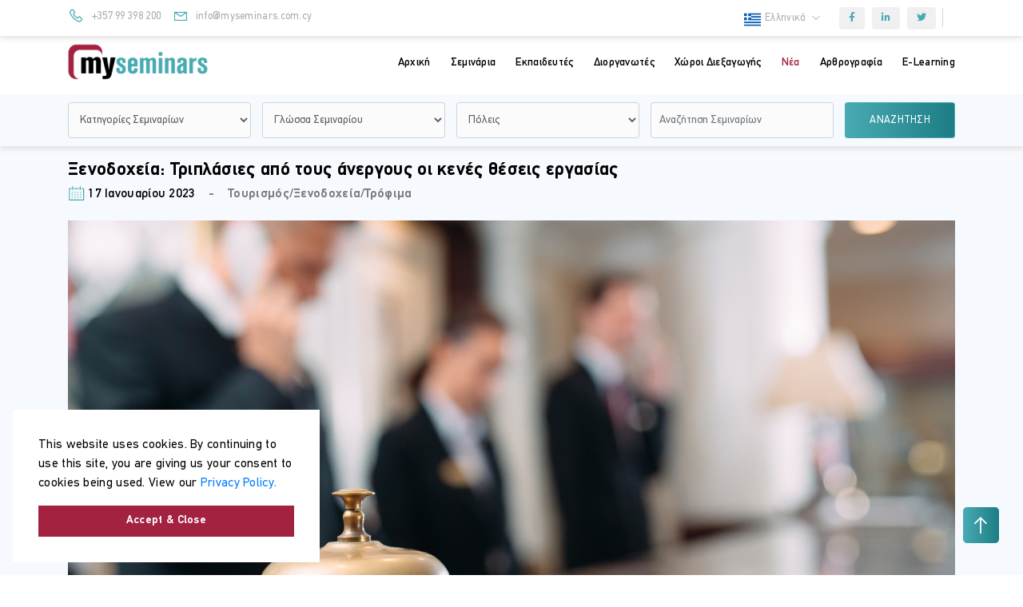

--- FILE ---
content_type: text/html; charset=UTF-8
request_url: https://www.myseminars.com.cy/news-detail/3enodoxeia-triplasies-apo-toys-anergoys-oi-kenes-8eseis-ergasias
body_size: 11096
content:
<!DOCTYPE html><html lang="el"><head><meta charset="utf-8"><meta name="viewport" content="width=device-width, initial-scale=1, shrink-to-fit=no"><meta name="description" content="Ο αριθμός των κενών θέσεων εργασίας που γνωστοποιήθηκαν από ξενοδοχεία για το έτος 2022 ήταν σχεδόν τριπλάσιος από τον μηνιαίο μέσο όρο του αριθμού των ανέργων που ήταν εγγεγραμμένοι στο αρχείο ανέργων"><meta name="title" content=" Ξενοδοχεία: Τριπλάσιες από τους άνεργους οι κενές θέσεις εργασίας "><meta name="keywords" content="MySeminars, seminars, online"><meta name="robots" content="index, follow" /><meta property="og:title" content="Ξενοδοχεία: Τριπλάσιες από τους άνεργους οι κενές θέσεις εργασίας"/><meta property="og:type" content="website"/><meta property="og:description" content="Ο αριθμός των κενών θέσεων εργασίας που γνωστοποιήθηκαν από ξενοδοχεία για το έτος 2022 ήταν σχεδόν τριπλάσιος από τον μηνιαίο μέσο όρο του αριθμού των ανέργων που ήταν εγγεγραμμένοι στο αρχείο ανέργων"/><meta property="og:image" content="https://www.myseminars.com.cy/storage/app/media/AA-1600x800/hotel-reception-bell-1600x800.jpg"/><!-- Page Favicon --><link rel="shortcut icon" type="image/png" href="https://www.myseminars.com.cy/storage/app/uploads/public/ad1/8bf/48d/thumb__250_250_0_0_auto.png"><link rel="icon" type="image/png" href="https://www.myseminars.com.cy/storage/app/uploads/public/ad1/8bf/48d/thumb__16_16_0_0_auto.png" sizes="16x16"><link rel="icon" type="image/png" href="https://www.myseminars.com.cy/storage/app/uploads/public/ad1/8bf/48d/thumb__32_32_0_0_auto.png" sizes="32x32"><link rel="icon" type="image/png" href="https://www.myseminars.com.cy/storage/app/uploads/public/ad1/8bf/48d/thumb__96_96_0_0_auto.png" sizes="96x96"><link rel="apple-touch-icon" sizes="57x57" href="https://www.myseminars.com.cy/storage/app/uploads/public/ad1/8bf/48d/thumb__57_57_0_0_auto.png"><link rel="apple-touch-icon" sizes="114x114" href="https://www.myseminars.com.cy/storage/app/uploads/public/ad1/8bf/48d/thumb__114_114_0_0_auto.png"><link rel="apple-touch-icon" sizes="72x72" href="https://www.myseminars.com.cy/storage/app/uploads/public/ad1/8bf/48d/thumb__72_72_0_0_auto.png"><link rel="apple-touch-icon" sizes="144x144" href="https://www.myseminars.com.cy/storage/app/uploads/public/ad1/8bf/48d/thumb__144_144_0_0_auto.png"><link rel="apple-touch-icon" sizes="60x60" href="https://www.myseminars.com.cy/storage/app/uploads/public/ad1/8bf/48d/thumb__60_60_0_0_auto.png"><link rel="apple-touch-icon" sizes="120x120" href="https://www.myseminars.com.cy/storage/app/uploads/public/ad1/8bf/48d/thumb__120_120_0_0_auto.png"><link rel="apple-touch-icon" sizes="76x76" href="https://www.myseminars.com.cy/storage/app/uploads/public/ad1/8bf/48d/thumb__76_76_0_0_auto.png"><link rel="apple-touch-icon" sizes="152x152" href="https://www.myseminars.com.cy/storage/app/uploads/public/ad1/8bf/48d/thumb__152_152_0_0_auto.png"><title>Ξενοδοχεία: Τριπλάσιες από τους άνεργους οι κενές θέσεις εργασίας - MySeminars </title><script>
    var googletag = googletag || {};
    googletag.cmd = googletag.cmd || [];
</script><script async src="https://securepubads.g.doubleclick.net/tag/js/gpt.js"></script><script type="text/javascript">

  /*(function() {
    var gads = document.createElement('script');
    gads.async = true;
    gads.type = 'text/javascript';
    var useSSL = 'https:' == document.location.protocol;
    gads.src = (useSSL ? 'https:' : 'http:') +
        '//www.googletagservices.com/tag/js/gpt.js';
    var node = document.getElementsByTagName('script')[0];
    node.parentNode.insertBefore(gads, node);
  })();*/
</script><script type="text/javascript">
  googletag.cmd.push(function() {
    var horizontalMapping = googletag.sizeMapping().
        addSize([1028, 90], [[728, 90], [350, 120], [350, 490], [350, 260], [350, 460], [325, 150], [340, 325]]).
        addSize([730, 400], [[728, 90], [320, 50], [300, 100], [350, 120], [300, 250]]).
        addSize([470, 400],[[320, 50], [300, 100], [350, 120], [300, 250]]).
        addSize([0, 0], [[320, 50], [300, 100], [350, 120], [300, 250]]).
        build();

    var topLeader = googletag.defineSlot('/22736010371/Hm_Pg_Leaderboard', [[728, 90], [320, 50]],
        'div-gpt-ad-1654519026681-0').defineSizeMapping(horizontalMapping).addService(googletag.pubads());
    var bottomLeader = googletag.defineSlot('/22736010371/Hm_Pg_Leaderboard_bt', [[728, 90], [320, 50]],
        'div-gpt-ad-1654596146561-0').defineSizeMapping(horizontalMapping).addService(googletag.pubads());
    var hmInBoxes = googletag.defineSlot('/22736010371/Hm_Pg_Box_Rectangle', [[300, 100], [350, 120]],
        'div-gpt-ad-1654607908631-0').defineSizeMapping(horizontalMapping).addService(googletag.pubads());
    var hmFeaturedSeminars = googletag.defineSlot('/22736010371/Hm_Pg_Seminars', [[300, 250], [350, 490]],
        'div-gpt-ad-1654671179155-0').defineSizeMapping(horizontalMapping).addService(googletag.pubads());
    var hmNews = googletag.defineSlot('/22736010371/Hm_Pg_News_Rectangle', [[300, 250], [350, 260]],
        'div-gpt-ad-1654672247217-0').defineSizeMapping(horizontalMapping).addService(googletag.pubads());
    var elearningSeminars = googletag.defineSlot('/22736010371/E-Learning_Featured', [[350, 460], [300, 250]],
        'div-gpt-ad-1654675110217-0').defineSizeMapping(horizontalMapping).addService(googletag.pubads());


    var seminarresultsfirst = googletag.defineSlot('/22736010371/Seminars_Sponsor_Rectangle_1',
        [[300, 100], [325, 150]], 'div-gpt-ad-1654675860664-0').
        defineSizeMapping(horizontalMapping).
        addService(googletag.pubads());
    var seminarresultssecond = googletag.defineSlot('/22736010371/Seminars_Sponsor_Rectangle_2',
        [[325, 150], [300, 100]], 'div-gpt-ad-1654676040691-0').
        defineSizeMapping(horizontalMapping).
        addService(googletag.pubads());

    var semResultsRect1 = googletag.defineSlot('/22736010371/Seminars_Rectangle_1', [[340, 325], [300, 250]],
        'div-gpt-ad-1654676445030-0').defineSizeMapping(horizontalMapping).
        addService(googletag.pubads());
    var semResultsRect2 = googletag.defineSlot('/22736010371/Seminars_Rectangle_2', [[340, 325], [300, 250]],
        'div-gpt-ad-1654676452023-0').defineSizeMapping(horizontalMapping).
        addService(googletag.pubads());
    var semResultsRect3 = googletag.defineSlot('/22736010371/Seminars_Rectangle_3', [[340, 325], [300, 250]],
        'div-gpt-ad-1654676456404-0').defineSizeMapping(horizontalMapping).
        addService(googletag.pubads());
    var semResultsRect4 = googletag.defineSlot('/22736010371/Seminars_Rectangle_4', [[340, 325], [300, 250]],
        'div-gpt-ad-1654676461075-0').defineSizeMapping(horizontalMapping).
        addService(googletag.pubads());
    var resizeTimer;


                  
          var Organization_Management_Leadership_Sponsor_1 = googletag.defineSlot('/22736010371/Organization_Management_Leadership_Sponsor_1', [[300, 100], [325, 150]], 'div-gpt-ad-1664198032678-0-0')
          .defineSizeMapping(horizontalMapping)
          .addService(googletag.pubads());

                  
          var Finance_Insurance_Banking_Sponsor_1 = googletag.defineSlot('/22736010371/Finance_Insurance_Banking_Sponsor_1', [[300, 100], [325, 150]], 'div-gpt-ad-1664199542203-0-0')
          .defineSizeMapping(horizontalMapping)
          .addService(googletag.pubads());

                  
          var Accounting_Sponsor_1 = googletag.defineSlot('/22736010371/Accounting_Sponsor_1', [[300, 100], [325, 150]], 'div-gpt-ad-1664200331547-0-0')
          .defineSizeMapping(horizontalMapping)
          .addService(googletag.pubads());

                  
          var Information_Technology_Sponsor_1 = googletag.defineSlot('/22736010371/Information_Technology_Sponsor_1', [[300, 100], [325, 150]], 'div-gpt-ad-1667901793462-0-0')
          .defineSizeMapping(horizontalMapping)
          .addService(googletag.pubads());

                  
          var Quality_and_Related_Standards_Sponsor_1 = googletag.defineSlot('/22736010371/Quality_and_Related_Standards_Sponsor_1', [[300, 100], [325, 150]], 'div-gpt-ad-1664201897144-0-0')
          .defineSizeMapping(horizontalMapping)
          .addService(googletag.pubads());

                  
          var Safety_Health_at_Work_Sponsor_1 = googletag.defineSlot('/22736010371/Safety_Health_at_Work_Sponsor_1', [[300, 100], [325, 150]], 'div-gpt-ad-1664201725383-0-0')
          .defineSizeMapping(horizontalMapping)
          .addService(googletag.pubads());

                            var AQS_Sponsor = googletag.defineSlot('/22736010371/AQS_Sponsor', [[300, 250], [350, 490]],
              'div-gpt-ad-6928929495-0').defineSizeMapping(horizontalMapping).
              addService(googletag.pubads());
                        
          var First_aid_Sponsor_1 = googletag.defineSlot('/22736010371/First_aid_Sponsor_1', [[300, 100], [325, 150]], 'div-gpt-ad-1664201794163-0-0')
          .defineSizeMapping(horizontalMapping)
          .addService(googletag.pubads());

                  
          var Legislation_Law_Lawyers_Sponsor_1 = googletag.defineSlot('/22736010371/Legislation_Law_Lawyers_Sponsor_1', [[300, 100], [325, 150]], 'div-gpt-ad-1664202416449-0-0')
          .defineSizeMapping(horizontalMapping)
          .addService(googletag.pubads());

                  
          var Construction_Sponsor_1 = googletag.defineSlot('/22736010371/Construction_Sponsor_1', [[300, 100], [325, 150]], 'div-gpt-ad-1667901708556-0-0')
          .defineSizeMapping(horizontalMapping)
          .addService(googletag.pubads());

                  googletag.pubads().setPrivacySettings({ nonPersonalizedAds: true });
      googletag.enableServices();

    window.funcResizer = function resizer() {
      googletag.pubads().refresh([topLeader]);
      googletag.pubads().refresh([bottomLeader]);
      googletag.pubads().refresh([hmInBoxes]);
      googletag.pubads().refresh([hmFeaturedSeminars]);
      googletag.pubads().refresh([hmNews]);
      googletag.pubads().refresh([elearningSeminars]);
      googletag.pubads().refresh([seminarresultsfirst]);
      googletag.pubads().refresh([seminarresultssecond]);
      googletag.pubads().refresh([semResultsRect1]);
      googletag.pubads().refresh([semResultsRect2]);
      googletag.pubads().refresh([semResultsRect3]);
      googletag.pubads().refresh([semResultsRect4]);
              googletag.pubads().refresh([Organization_Management_Leadership_Sponsor_1]);
              googletag.pubads().refresh([Finance_Insurance_Banking_Sponsor_1]);
              googletag.pubads().refresh([Accounting_Sponsor_1]);
              googletag.pubads().refresh([Information_Technology_Sponsor_1]);
              googletag.pubads().refresh([Quality_and_Related_Standards_Sponsor_1]);
              googletag.pubads().refresh([Safety_Health_at_Work_Sponsor_1]);
              googletag.pubads().refresh([AQS_Sponsor]);
              googletag.pubads().refresh([First_aid_Sponsor_1]);
              googletag.pubads().refresh([Legislation_Law_Lawyers_Sponsor_1]);
              googletag.pubads().refresh([Construction_Sponsor_1]);
            }

    window.addEventListener('resize', function() {
      clearTimeout(resizeTimer);
      resizeTimer = setTimeout(window.funcResizer, 250);
    });
  });
</script><link href="https://www.myseminars.com.cy/combine/c5676588420145c5e82230fa1eb37a43-1764326801" rel="stylesheet" /><link href="https://www.myseminars.com.cy/themes/custom/assets/css/cookieconsent.min.css" rel="stylesheet"/><link rel="stylesheet" href="/themes/custom/assets/magnific/magnific-popup.css"><script type='text/javascript' src='https://platform-api.sharethis.com/js/sharethis.js#property=61c434ac545a10001ada79f1&product=sop' async='async'></script><link rel="stylesheet" href="/themes/custom/assets/choice/public/assets/styles/choices.min.css" /><script src="/themes/custom/assets/choice/public/assets/scripts/choices.min.js"></script></head><body id="page-ξενοδοχεία: τριπλάσιες από τους άνεργους οι κενές θέσεις εργασίας - news detail"  data-layout="inner"><header id="navigation" class="navigation navigation-landscape"><section class="top-bar"><div class="container"><div class="row"><div class="col-lg-6 col-md-5 col-xs-6"><div class="bar-left"><ul class="list-unstyled list-inline"><li class="list-inline-item"><a href="tel:+357 99 398 200" target="_blank"><i class="las la-phone"></i>
                                        +357 99 398 200</a></li><li class="list-inline-item"><a href="mailto:info@myseminars.com.cy" target="_blank"><i class="las la-envelope"></i> info@myseminars.com.cy
                                    </a></li></ul></div></div><div class="col-lg-6 col-md-7 col-xs-6"><div class="bar-right d-flex justify-content-end"><ul class="list-unstyled list-inline bar-lang"><li class="list-inline-item" style="border-right: none;"><div class="dropdown"><a href="#" class="dropdown-toggle" data-toggle="dropdown" role="button" aria-expanded="false"><img src="https://www.myseminars.com.cy/themes/custom/assets/images/flags/el.png" alt="">Ελληνικά <i
            class="las la-angle-down"></i></a><ul class="dropdown-menu" role="menu"><li class="dropdown-item d-flex"><a href="" style="font-size: 13px;color: #aaa;" data-request="onSwitchLocale" data-request-data="locale: 'en'" style="width: 100%"><img src='https://www.myseminars.com.cy/themes/custom/assets/images/flags/en.png' alt=""> English
                </a></li></ul></div></li></ul><ul class="list-unstyled list-inline bar-social"><li class="list-inline-item"><a href="https://www.facebook.com/MySeminars.com.cy" target="_blank"><i class="fab fa-facebook-f"></i></a></li><li class="list-inline-item"><a href="https://www.linkedin.com/organization/18020139" target="_blank"><i class="fab fa-linkedin-in"></i></a></li><li class="list-inline-item"><a href="https://twitter.com/MySeminarsCY " target="_blank"><i class="fab fa-twitter"></i></a></li></ul></div></div></div></div></section><div class="main-menu"><div class="container"><div class="nav-header"><a class="nav-brand" href="/"><img src="https://www.myseminars.com.cy/storage/app/media/Branding/logo-1.png" class="default-logo" alt="logo"></a><div class="nav-toggle"></div></div><div class="nav-menus-wrapper" style="transition-property: none;"><ul class="nav-menu"><li data-urls=""><a href="/" >Αρχική</a></li><li data-urls="seminars-in-cyprus seminar-detail"><a href="/seminars-in-cyprus" >Σεμινάρια</a></li><li data-urls="eek eek-detail"><a href="/eek" >Εκπαιδευτές</a></li><li data-urls="kek kek-detail"><a href="/kek" >Διοργανωτές</a></li><li data-urls="dek dek-detail"><a href="/dek" >Χώροι Διεξαγωγής</a></li><li data-urls="news news-detail"><a href="/news" >Νέα</a></li><li data-urls="blog blog-detail"><a href="/blog" >Αρθρογραφία</a></li><li data-urls="elearning seminars-elearning"><a href="https://www.myseminars.com.cy/elearning-home" >E-Learning</a></li></ul></div></div></div><section class="search-section"><div class="container"><div class="row"><div class="col-md-12"><form><div class="inline-form"><select id="header_category_form" class="form-control form-control-lg"><option value="false">Κατηγορίες Σεμιναρίων</option><option value="1">Οργάνωση/ Διοίκηση/ Ηγεσία</option><option value="7">Soft Skills / Επικοινωνία</option><option value="10">Ανθρώπινο Δυναμικό (HR)</option><option value="15">Χρηματοοικ. Ασφαλιστικά Τραπεζικά</option><option value="20">Λογιστικά/ Έλεγχος/ Φορολογικά</option><option value="23">Digital Marketing/ Sales/ Service</option><option value="26">Καινοτομία/ Start Ups</option><option value="29">Εφοδιαστική Αλυσίδα/ Εμπόριο</option><option value="32">Πληροφορική - Χρήστες</option><option value="35">Πληροφορική - Επαγγελματίες IT</option><option value="41">Ποιότητα και Σχετικά Πρότυπα</option><option value="44">Ασφάλεια &amp; Υγεία στην Εργασία</option><option value="47">Πρώτες Βοήθειες/ Υπηρεσίες Υγείας</option><option value="50">Ενέργεια/ Α.Π.Ε./ Περιβάλλον</option><option value="54">Νομοθεσία, Νομική &amp; Δικηγόροι</option><option value="58">Ακαδημαϊκά Θέματα</option><option value="61">Κατασκευές/ Construction</option><option value="65">Τουρισμός/ Ξενοδοχεία/ Τρόφιμα</option><option value="69">Τέχνες/ Ευεξία/ Μόδα/ Sports</option><option value="71">Μηχανολογία, Βιομηχανία &amp; Τεχν. Επαγγέλματα</option><option value="74">Πιστοποιήσεις/ Προσόντα/ Άδειες</option></select><select id="header_lang_form" class="form-control form-control-lg"><option value="false">Γλώσσα Σεμιναρίου</option><option value="1">Ελληνικά</option><option value="2">Αγγλικά</option></select><select id="header_city_form" class="form-control form-control-lg"><option value="false">Πόλεις</option><option value="4">Λευκωσία</option><option value="16">Λεμεσός</option><option value="11">Αμμόχωστος</option><option value="2">Λάρνακα</option><option value="7">Πάφος</option></select><input type="text" class="form-control form-control-lg" id="header_search_term_form"
                                       placeholder="Αναζήτηση Σεμιναρίων"><button id="header-main-search-btn" type="submit"
                                        class="btn btn-primary">ΑΝΑΖΗΤΗΣΗ</button></div></form></div></div></div></section></header><div class="innerpage"><section id="" class="home-blog-area py-1"><div class="container"><div class="row"><div class="col-md-12"><div class="sec-title page-content"><h1 class="blog-title pt-3">Ξενοδοχεία: Τριπλάσιες από τους άνεργους οι κενές θέσεις εργασίας</h1><div class="d-flex pb-2 flex-wrap"><div class="cat-date"><img alt="calendar icon" class="float-left" style="padding-bottom:15px; height:37px;"
             src="https://www.myseminars.com.cy/themes/custom/assets/images/calendar.svg"><p class="float-right pl-1">17 Ιανουαρίου 2023</p></div><div class="cat-date"><b>⠀
                -⠀
                Τουρισμός/Ξενοδοχεία/Τρόφιμα</b></div></div><img class="pb-2 blog-img" src="https://www.myseminars.com.cy/storage/app/media/AA-1600x800/hotel-reception-bell-1600x800.jpg" alt="Ξενοδοχεία: Τριπλάσιες από τους άνεργους οι κενές θέσεις εργασίας"><div class="blog-content-inner"><p>Ο αριθμός των κενών θέσεων εργασίας που γνωστοποιήθηκαν από ξενοδοχεία για το έτος 2022 ήταν σχεδόν τριπλάσιος από τον μηνιαίο μέσο όρο του αριθμού των ανέργων που ήταν εγγεγραμμένοι στο αρχείο ανέργων, ανέφερε ο Υπουργός Εργασίας και Κοινωνικών Ασφαλίσεων Κυριάκος Κούσιος σε ομιλία του με θέμα την «Έλλειψη ανθρώπινου δυναμικού στον τομέα της φιλοξενίας».</p><p><em><strong>Η ελκυστικότητα του κλάδου</strong></em></p><p>Τον χαιρετισμό του Υπουργού, διάβασε ο Γενικός Διευθυντής του Υπουργείου Εργασίας Ανδρέας Ζαχαριάδης.</p><p>«Συγκεκριμένα, ο αριθμός των κενών θέσεων εργασίας κατά το 2022 ήταν 7.689 ενώ ο μέσος όρος των εγγεγραμμένων ανέργων στην οικονομική δραστηριότητα των ξενοδοχείων ανήλθε για το 2022 στις 2.650 άτομα. Οι αντίστοιχοι αριθμοί κατά το 2021 ήταν 6.915 κενές θέσεις εργασίας και 4.622 άνεργοι», είπε.</p><p><br></p><p><strong><u><a href="https://www.myseminars.com.cy/seminars-in-cyprus?category=65">ΔΕΙΤΕ ΕΔΩ ΟΛΑ ΤΑ ΣΕΜΙΝΑΡΙΑ ΣΤΗ ΚΑΤΗΓΟΡΙΑ ΤΟΥΡΙΣΜΟΣ-ΞΕΝΟΔΟΧΕΙΑ-ΤΡΟΦΙΜΑ</a></u></strong></p><p><br></p><p>Παράλληλα ανέφερε ότι σημαντικό ρόλο στην αύξηση της ελκυστικότητας του κλάδου για τους εργαζόμενους διαδραματίζει και το γεγονός ότι είναι νομοθετημένοι σημαντικοί όροι απασχόλησης του κλάδου. Πρόσθεσε ότι στο πλαίσιο των μέτρων που προωθεί το Υπουργείο Εργασίας και Κοινωνικών Ασφαλίσεων για ενθάρρυνση της παραμονής στην εργασία, για βελτίωση των επαγγελματικών δεξιοτήτων των εργαζομένων στην τουριστική βιομηχανία και, κατ’ επέκταση, για αναβάθμιση του τουριστικού προϊόντος της Κύπρου, εντάσσονται τα Σχέδια Κατάρτισης Εργαζομένων σε ξενοδοχειακές μονάδες και σε κέντρα αναψυχής.</p><p>Κύριοι στόχοι των Σχεδίων αυτών, είπε, είναι η βελτίωση των επαγγελματικών δεξιοτήτων των εργαζομένων στην τουριστική βιομηχανία και η μείωση της περιόδου προσωρινής αναστολής και του αριθμού των εργαζομένων που θα επηρεαστούν από αυτή. Σημείωσε ακόμα ότι το Υπουργείο Εργασίας και Κοινωνικών Ασφαλίσεων, ασκώντας το μεσολαβητικό του ρόλο πέτυχε την ανανέωση της συλλογικής σύμβασης του 2019-2022 μέχρι το τέλος του 2023. Η παρέμβαση αυτή ήταν καίριας σημασίας για τον κλάδο, ο οποίος επηρεάστηκε σε τεράστιο βαθμό από την υγειονομική κρίση της COVID-19, είπε.</p><p>Το Τμήμα Εργασίας, πρόσθεσε, μέσω της Δημόσιας Υπηρεσίας Απασχόλησης, έχει αναλάβει τον σημαντικό ρόλο της ενεργοποίησης του εργατικού δυναμικού που αναζητά εργασία και της στήριξης των εργοδοτών που αναζητούν προσωπικό.</p><p>Ανέφερε ακόμα ότι ο τουρισμός, που βασίζεται σε μεγάλο βαθμό στον παράγοντα «άνθρωπο» για την προσφορά ποιοτικής τουριστικής εμπειρίας σε ξένους και ντόπιους επισκέπτες, μπορεί να συνεισφέρει καθοριστικά στην απορρόφηση ανέργων συμπολιτών μας.</p><p>«Γι’ αυτό άλλωστε και μια από τις βασικές επιδιώξεις της Κυβέρνησης είναι η δημιουργία μιας σύγχρονης και ευέλικτης αγοράς εργασίας και ενός άρτια καταρτισμένου ανθρώπινου δυναμικού, ικανού να ανταποκρίνεται αποτελεσματικά στις συνεχώς αυξανόμενες προκλήσεις και απαιτήσεις της τουριστικής μας βιομηχανίας αλλά και της οικονομίας μας γενικότερα», είπε.</p><p><em><strong>Να ξεκινήσουμε από το rebranding</strong></em></p><p>Ο Υφυπουργός Τουρισμού Σάββας Περδίος, ανέφερε ότι βασική προτεραιότητα του μεσοπρόθεσμου πλάνου δράσης της Εθνικής Στρατηγικής Τουρισμού 2023-2025, είναι το έμψυχο δυναμικό.</p><p>«Αν θέλουμε να μιλάμε για προσέλκυση περισσοτέρων ατόμων σε αυτό τον τομέα, είναι καλά να ξεκινήσουμε από το rebranding του τομέα της φιλοξενίας», ανέφερε.</p><p>Σημείωσε επίσης ότι ο τουρισμός, η φιλοξενία γενικότερα, δεν είναι μόνο ξενοδοχεία, δεν είναι μόνο εστιατόρια αλλά το φάσμα είναι ευρύτατο. Όπως είπε, θα πρέπει να προβληθεί με τον σωστό τρόπο ο τομέας της φιλοξενίας, με βασικότατη προτεραιότητα μέσα από το Μεσοπρόθεσμο Πλάνο Δράσης της Εθνικής Στρατηγικής Τουρισμού από το 2023 μέχρι το 2025 είναι το έμψυχο δυναμικό.</p><p><em><strong>Η διδασκαλία της φιλοξενίας</strong></em></p><p>Η Υφυπουργός Τουρισμού της Ελλάδας Σοφία Ζαχαράκη, αναφέρθηκε στις δράσεις της ελληνικής Κυβέρνησης για τη διδασκαλία της φιλοξενίας. Μεταξύ άλλων ανέφερε ότι η προσπάθεια της Ελλάδας είναι να ενισχύσει τις δομές παροχής τουριστικής εκπαίδευσης, στοχεύοντας στους νεότερους ανθρώπους. Ανέφερε μεταξύ άλλων ότι η Ελλάδα διαθέτει αυτή τη στιγμή πέντε σχολές ξεναγών, οκτώ ΙΕΚ τουρισμού, δύο ανώτερες σχολές τουριστικής εκπαίδευσης και τρία μηνιαία τμήματα μετεκπαίδευσης. Αναφέρθηκε επίσης στον εκσυγχρονισμό της πρακτικής άσκησης στον τουρισμού και τους υψηλούς δείκτες επαγγελματικής αποκατάστασης. Επίσης αναφέρθηκε στο μάθημα τουριστικής εκπαίδευσης που εγκαινιάστηκε για τους μαθητές α’ και β’ δημοτικού. Τέλος ανέφερε ότι αναμένεται να λειτουργήσει Ακαδημία Τουρισμού και ξενόγλωσσο τμήμα.</p><hr><p data-pm-slice="1 1 []"><strong style="background-color: transparent;">InBusinessNews</strong></p></div><div class="text-left col-lg-12 col-md-12 col-sm-12 mt-2"><h5 class="pb-3">Share:</h5><div class="sharethis-inline-share-buttons text-left"></div></div><div class="container"><div class="col-md-12 mt-5"><h5 class="pb-3">Διαβάστε Επίσης</h5><div class="latestNews"><div id="news-results" class="filter-items news-list row"><div class="col-md-4"><div class="course-item"><a href="/news-detail/ypertoyrismos-sthn-eyrwph-oi-neoi-kanones-poy-8a-synanthseis-2026"><div class="course-image"><img style="max-width: 100%;height: auto; width: 100%"
                 src="https://www.myseminars.com.cy/storage/app/uploads/public/5e2/448/34c/thumb__350_175_0_0_crop.jpeg"><div class="course-price news-cat"><p>Τουρισμός/Ξενοδοχεία/Τρόφιμα</p></div></div></a><div class="course-content"><h6 class="heading"><a href="/news-detail/ypertoyrismos-sthn-eyrwph-oi-neoi-kanones-poy-8a-synanthseis-2026">Υπερτουρισμός στην Ευρώπη: Οι Νέοι Κανόνες που θα Συναντήσεις Το 2026</a></h6><div class="course-face d-flex justify-content-between"><div class="duration"><p><i class="las la-calendar"></i>14 Ιανουαρίου 2026</p></div></div></div></div></div><div class="col-md-4"><div class="course-item"><a href="/news-detail/h-mesogeios-8ermainetai-20-taxytera-oi-kindynoi-gia-ygeia-nero-kai-oikonomia"><div class="course-image"><img style="max-width: 100%;height: auto; width: 100%"
                 src="https://www.myseminars.com.cy/storage/app/uploads/public/9f6/158/ab8/thumb__350_175_0_0_crop.jpg"><div class="course-price news-cat"><p>Ενέργεια/Α.Π.Ε./Περιβάλλον</p></div></div></a><div class="course-content"><h6 class="heading"><a href="/news-detail/h-mesogeios-8ermainetai-20-taxytera-oi-kindynoi-gia-ygeia-nero-kai-oikonomia">Η Μεσόγειος Θερμαίνεται 20% Ταχύτερα: Οι Κίνδυνοι για Υγεία, Νερό και Οικονομία</a></h6><div class="course-face d-flex justify-content-between"><div class="duration"><p><i class="las la-calendar"></i>14 Ιανουαρίου 2026</p></div></div></div></div></div><div class="col-md-4"><div class="course-item"><a href="/news-detail/skoteinos-toyrismos-ti-einai-kai-giati-h-gen-z-ton-epilegei"><div class="course-image"><img style="max-width: 100%;height: auto; width: 100%"
                 src="https://www.myseminars.com.cy/storage/app/uploads/public/37d/221/5ca/thumb__350_175_0_0_crop.png"><div class="course-price news-cat"><p>Τουρισμός/Ξενοδοχεία/Τρόφιμα</p></div></div></a><div class="course-content"><h6 class="heading"><a href="/news-detail/skoteinos-toyrismos-ti-einai-kai-giati-h-gen-z-ton-epilegei">«Σκοτεινός Τουρισμός»: Τι είναι και γιατί η Gen Z τον Επιλέγει</a></h6><div class="course-face d-flex justify-content-between"><div class="duration"><p><i class="las la-calendar"></i>11 Ιανουαρίου 2026</p></div></div></div></div></div></div></div></div></div></div></div></div></div></section><div class="page-content"></div></div><section class="newsletter-form-area"><div class="container"><div class="row"><div class="col-md-12"><div class="newsletter-container"><div class="newsletter-box"><div class="sec-title text-center"><h4>Μάθετε Πρώτοι τα Νέα μας</h4><h6 id="subbmision-message" style="display: none;"
                                    class="color3 mb-5">Ευχαριστούμε για τη Καταχώρηση</h6></div><form action="https://www.aweber.com/scripts/addlead.pl"
                                  method="post"
                                  id="form2" class="form"
                                  data-request-success="
                                  document.getElementById('email2').value = '';
                                  document.getElementById('name2').value = '';
                                  document.getElementById('subbmision-message').style.display = 'block';
"><div style="display: none;"><input type="hidden" name="meta_web_form_id" value="1006371696"/><input type="hidden" name="meta_split_id" value=""/><input type="hidden" name="listname" value="awlist5968460"/><input type="hidden" name="redirect"
                                           value="https://www.aweber.com/thankyou-coi.htm?m=text"
                                           id="redirect_6713058011e0a5a898c6d8c7a6e091b0"/><input type="hidden" name="meta_adtracking" value="My Web Form"/><input type="hidden" name="meta_message" value="1"/><input type="hidden" name="meta_required" value="email"/><input type="hidden" name="meta_tooltip" value=""/></div><div class="row"><div class="col-md-4"><p class="form-control"><input name="name" type="text" placeholder="Name" id="name2"><span
                                                class="input-msg2"></span></p></div><div class="col-md-4"><p class="form-control"><input name="email" type="email" placeholder="E-mail" id="email2"><span
                                                class="input-msg2"></span></p></div><div class="col-md-4"><button type="submit">ΣΥΝΔΕΣΗ</button></div></div></form></div></div></div></div></div></section><footer class="footer"><div class="container"><div class="row"><div class="col-md-12"><div class="footer-logo-info"><a href="/"><img max-width="180" src="https://www.myseminars.com.cy/storage/app/media/Branding/logo-1.png" alt="footer-logo"
                             class="img-fluid"></a></div></div><div class="col-md-5"><div class="footer-logo-info"><p>Η <strong>MySeminars </strong>είναι η μοναδική ιστοσελίδα στη Κύπρο για εντοπισμό και εγγραφή σε <strong>Σεμινάρια Επαγγελματικής Κατάρτισης</strong> αλλά και σε σημαντικά <strong>Συνέδρια</strong>, <strong>Εκθέσεις </strong>και <strong>Εξ' αποστάσεως Εκπαιδευτικά Προγράμματα</strong> στη Κύπρο, Ελλάδα και Ευρώπη.</p></div></div><div class="col-md-3"><div class="f-links"><ul class="list-unstyled"><li><a href="/"><i class="las la-angle-right"></i>Αρχική
            </a></li><li><a href="https://www.myseminars.com.cy/monoepixeirisiaka"><i class="las la-angle-right"></i>Μονοεπιχειρησιακά
            </a></li><li><a href="https://www.myseminars.com.cy/faq"><i class="las la-angle-right"></i>FAQ
            </a></li><li><a href="https://www.myseminars.com.cy/advertise"><i class="las la-angle-right"></i>Advertise with us
            </a></li><li><a href="https://www.myseminars.com.cy/contact"><i class="las la-angle-right"></i>Επικοινωνία
            </a></li></ul></div></div><div class="col-md-4"><div class="f-post"><h5>Επικοινωνία</h5><ul class="list-unstyled"><li><a href="mailto:info@myseminars.com.cy" target="_blank"><i class="las la-envelope"></i> info@myseminars.com.cy
                                </a></li><li><a href="tel:+357 99 398 200" target="_blank"><i class="las la-phone"></i>
                                    +357 99 398 200</a></li></ul></div></div><div class="col-md-3"><div class="f-post"><h5 class="noOpacity">0</h5><p><img width="155" height="38" src="/storage/app/media/Homepage/paypal-logo.png" alt="" class="fr-fic fr-dii"></p></div></div></div></div></footer><section class="copyright-area"><div class="container"><div class="row"><div class="col-md-8"><div class="copy-text"><p> Copyright © 2026 | MySeminars.com.cy | 
                                                                                <a href="https://www.myseminars.com.cy/oroi-xrhshs">
                                Όροι Χρήσης
                            </a>
                                                    -                            <a href="https://www.myseminars.com.cy/policy">
                                Πολιτική Προστασίας Δεδομένων
                            </a></p></div></div><div class="text-right col-md-4"><ul class="social list-unstyled list-inline"><li class="list-inline-item"><a href="https://www.facebook.com/MySeminars.com.cy" target="_blank"><i class="fab fa-facebook-f"></i></a></li><li class="list-inline-item"><a href="https://www.linkedin.com/organization/18020139" target="_blank"><i class="fab fa-linkedin-in"></i></a></li><li class="list-inline-item"><a href="https://twitter.com/MySeminarsCY " target="_blank"><i class="fab fa-twitter"></i></a></li></ul></div></div></div><div><button type="text" class="totop-btn show"><i class="las la-arrow-up"></i></button></div></section><script>
    (function () {
        var current = location.pathname.split('/')[1];
        var menuItems = document.querySelectorAll('.nav-menu li');
        if (current === "") {
            menuItems[0].className += "active";
            return;
        }
        for (var i = 0, len = menuItems.length; i < len; i++) {
            if (menuItems[i].dataset.urls.includes(current)) {
                menuItems[i].className += "active";
            }
        }
    })();
</script><!-- JS Files --><script src="https://www.myseminars.com.cy/combine/6075c017ec82c81dc41e5e073f73a51c-1742639817"></script><script src="https://www.myseminars.com.cy/themes/custom/assets/js/cookieconsent.min.js"></script><script src="/modules/system/assets/js/framework.combined-min.js"></script><link rel="stylesheet" property="stylesheet" href="/modules/system/assets/css/framework.extras.css"><script src="https://www.myseminars.com.cy/plugins/renatio/formbuilder/assets/js/form.js"></script><script>
      function navigationType() {

        var result;
        var p;

        if (window.performance.navigation) {
          result = window.performance.navigation;
          if (result == 255) {
            result = 4;
          } // 4 is my invention!
        }

        if (window.performance.getEntriesByType('navigation')) {
          p = window.performance.getEntriesByType('navigation')[0].type;

          if (p == 'navigate') {
            result = 0;
          }
          if (p == 'reload') {
            result = 1;
          }
          if (p == 'back_forward') {
            result = 2;
          }
          if (p == 'prerender') {
            result = 3;
          } //3 is my invention!
        }
        return result;
      }

      if (sessionStorage.getItem('reloaded_from_header_search') != null) {
        sessionStorage.removeItem('reloaded_from_header_search');
      } else {
        localStorage.removeItem('search_category');
        localStorage.removeItem('search_lang');
        localStorage.removeItem('search_city');
        localStorage.removeItem('search_term');
      }

      populateFormFieldsFromLocalStorage();
      document.getElementById('header-main-search-btn').onclick = function(e) {
        e.preventDefault();
        populateFormFields();
        location.href = '/seminars-in-cyprus';
        sessionStorage.setItem('reloaded_from_header_search', 'yes');
      };

      function populateFormFields() {
        var category = document.getElementById('header_category_form').value;
        if (category != 'false') {
          localStorage.setItem('search_category', category);
        } else {
          localStorage.removeItem('search_category');
        }
        var lang = document.getElementById('header_lang_form').value;
        if (lang != 'false') {
          localStorage.setItem('search_lang', lang);
        } else {
          localStorage.removeItem('search_lang');
        }

        var city = document.getElementById('header_city_form').value;
        if (city != 'false') {
          localStorage.setItem('search_city', city);
        } else {
          localStorage.removeItem('search_city');
        }

        var searchTerm = document.getElementById('header_search_term_form').value;
        if (searchTerm.length > 1) {
          localStorage.setItem('search_term', searchTerm);
        } else {
          localStorage.removeItem('search_term');
        }
      }

      function populateFormFieldsFromLocalStorage() {
        document.getElementById('header_category_form').value = localStorage.getItem('search_category') ?? 'false';
        document.getElementById('header_lang_form').value = localStorage.getItem('search_lang') ?? 'false';
        document.getElementById('header_city_form').value = localStorage.getItem('search_city') ?? 'false';
        document.getElementById('header_search_term_form').value = localStorage.getItem('search_term') ?? '';
      }
    </script><script>
    if (document.querySelector(".filter-btn-list")) {

        var buttons = document.querySelector(".filter-btn-list").children;
        var items = document.querySelector(".filter-items").children;

        for (let i = 0; i < buttons.length; i++) {
            buttons[i].addEventListener("click", function () {

                for (let j = 0; j < buttons.length; j++) {
                    buttons[j].classList.remove("active");
                }

                this.classList.add("active");
                var target = this.getAttribute("data-target");

                for (let k = 0; k < items.length; k++) {
                    items[k].style.display = "none";

                    if (items[k].getAttribute("data-id") === target) {
                        items[k].style.display = "block";
                    }

                    if (target === "*") {
                        items[k].style.display = "block";
                    }
                }
            })
        }
    }
</script><script>
    window.addEventListener("load", function () {
        window.cookieconsent.initialise({
            "palette": {
                "popup": {
                    "background": "#fff"
                },
                "button": {
                    "background": "#a3223f",
                    "text": "#fff"
                }
            },
            "showLink": false,
            "position": "bottom-left",
            "content": {
                "message": '<p>This website uses cookies. By continuing to use this site, you are giving us your consent to cookies being used. View our <a href="/policy" rel="noopener noreferrer" target="_blank">Privacy Policy.</a></p>',
                "dismiss": "Accept &amp; Close"
            }
        });
    });
</script><script async src="https://pagead2.googlesyndication.com/pagead/js/adsbygoogle.js?client=ca-pub-9465167004772244" crossorigin="anonymous"></script><!-- Global site tag (gtag.js) - Google Analytics --><script async src="https://www.googletagmanager.com/gtag/js?id=G-3W3TESV0RE"></script><script>

  window.dataLayer = window.dataLayer || [];

  function gtag(){dataLayer.push(arguments);}

  gtag('js', new Date());

 

  gtag('config', 'G-3W3TESV0RE');

</script><!-- Global site tag (gtag.js) - Google Analytics --><script async src="https://www.googletagmanager.com/gtag/js?id=UA-102167910-1"></script><script>
  window.dataLayer = window.dataLayer || [];
  function gtag(){dataLayer.push(arguments);}
  gtag('js', new Date());

  gtag('config', 'UA-102167910-1');
</script><!-- Google tag (gtag.js) --><script async src="https://www.googletagmanager.com/gtag/js?id=G-B5BLWGDQZN"></script><script>
  window.dataLayer = window.dataLayer || [];
  function gtag(){dataLayer.push(arguments);}
  gtag('js', new Date());

  gtag('config', 'G-B5BLWGDQZN');
</script><noscript><iframe src="https://www.googletagmanager.com/ns.html?id=GTM-WQDGHNC"
                          height="0" width="0" style="display:none;visibility:hidden"></iframe></noscript><!-- End Google Tag Manager (noscript) --><!-- Facebook Pixel Code --><script>
            !function(f,b,e,v,n,t,s)
            {if(f.fbq)return;n=f.fbq=function(){n.callMethod?
                n.callMethod.apply(n,arguments):n.queue.push(arguments)};
                if(!f._fbq)f._fbq=n;n.push=n;n.loaded=!0;n.version='2.0';
                n.queue=[];t=b.createElement(e);t.async=!0;
                t.src=v;s=b.getElementsByTagName(e)[0];
                s.parentNode.insertBefore(t,s)}(window, document,'script',
                'https://connect.facebook.net/en_US/fbevents.js');
            fbq('init', '608507663865061');
            fbq('track', 'PageView');
        </script><noscript><img height="1" width="1" style="display:none"
                       src="https://www.facebook.com/tr?id=608507663865061&ev=PageView&noscript=1"
            /></noscript><!-- End Facebook Pixel Code --><noscript><img height="1" width="1"
                 src="https://www.facebook.com/tr?id=1828988837411276&ev=PageView
&noscript=1"/></noscript><!-- End Facebook Pixel Code --><script>

new Readmore('.content-with-limit', {
      collapsedHeight: 250,
      moreLink: '<a class="show-more-txt-btn" href="#">Περισσότερα</a>',
      lessLink: '<a class="hide-more-txt-btn" href="#">Λιγότερα</a>',
});

new Readmore('.content-with-limit-no-button', {
      collapsedHeight: auto,
      moreLink: '<a class="show-more-txt-btn" style="display:none" href="#">Περισσότερα</a>',
      lessLink: '<a class="hide-more-txt-btn" style="display:none" href="#">Λιγότερα</a>',
});

</script></body></html>

--- FILE ---
content_type: text/html; charset=utf-8
request_url: https://www.google.com/recaptcha/api2/aframe
body_size: 268
content:
<!DOCTYPE HTML><html><head><meta http-equiv="content-type" content="text/html; charset=UTF-8"></head><body><script nonce="N7LRVAjNN_j8b4Eg5WtdAQ">/** Anti-fraud and anti-abuse applications only. See google.com/recaptcha */ try{var clients={'sodar':'https://pagead2.googlesyndication.com/pagead/sodar?'};window.addEventListener("message",function(a){try{if(a.source===window.parent){var b=JSON.parse(a.data);var c=clients[b['id']];if(c){var d=document.createElement('img');d.src=c+b['params']+'&rc='+(localStorage.getItem("rc::a")?sessionStorage.getItem("rc::b"):"");window.document.body.appendChild(d);sessionStorage.setItem("rc::e",parseInt(sessionStorage.getItem("rc::e")||0)+1);localStorage.setItem("rc::h",'1768788748635');}}}catch(b){}});window.parent.postMessage("_grecaptcha_ready", "*");}catch(b){}</script></body></html>

--- FILE ---
content_type: application/javascript; charset=utf-8
request_url: https://fundingchoicesmessages.google.com/f/AGSKWxX1-tmV12hhdJ27zCP6gkxfR4BtIlAjcXVwpe0RUzaj-JDSm_CBRQg7Hh4zoxG_gsSzO7oM1zDvgi52gu2Ssm4wfdAWp9kzgA8BT-4FTh3TW8WvrCEXZjK7MulLH2a0dKJhlZD-lPWw3-wiQEfIeeHMiMzwVQlL3PY_9QeN_z_4wcjbGVMFvX1L6om2/_/old/ads-/adsbycurse.-advert.jpg?/getsponslinks./AdsPlugin.
body_size: -1290
content:
window['57982b18-212f-4fa6-af2d-c8d16f3f71dd'] = true;

--- FILE ---
content_type: image/svg+xml
request_url: https://www.myseminars.com.cy/themes/custom/assets/images/calendar.svg
body_size: 626
content:
<svg width="28" height="28" viewBox="0 0 28 28" fill="none" xmlns="http://www.w3.org/2000/svg">
<path d="M24.319 4.52478H21.8681V6.03301H24.1305V22.6235H3.01526V6.03301H5.2776V4.52478H2.82673C2.65045 4.52773 2.47647 4.56537 2.31474 4.63557C2.153 4.70576 2.00668 4.80713 1.88413 4.93388C1.76158 5.06063 1.6652 5.21028 1.6005 5.37429C1.53579 5.5383 1.50403 5.71344 1.50703 5.88973V22.7668C1.50403 22.9431 1.53579 23.1182 1.6005 23.2822C1.6652 23.4462 1.76158 23.5959 1.88413 23.7226C2.00668 23.8494 2.153 23.9508 2.31474 24.021C2.47647 24.0912 2.65045 24.1288 2.82673 24.1317H24.319C24.4953 24.1288 24.6692 24.0912 24.831 24.021C24.9927 23.9508 25.139 23.8494 25.2616 23.7226C25.3841 23.5959 25.4805 23.4462 25.5452 23.2822C25.6099 23.1182 25.6417 22.9431 25.6387 22.7668V5.88973C25.6417 5.71344 25.6099 5.5383 25.5452 5.37429C25.4805 5.21028 25.3841 5.06063 25.2616 4.93388C25.139 4.80713 24.9927 4.70576 24.831 4.63557C24.6692 4.56537 24.4953 4.52773 24.319 4.52478Z" fill="#48AAB2"/>
<path d="M6.0332 10.5576H7.54007V12.0658H6.0332V10.5576Z" fill="#48AAB2"/>
<path d="M10.5576 10.5576H12.0645V12.0658H10.5576V10.5576Z" fill="#48AAB2"/>
<path d="M15.082 10.5576H16.5889V12.0658H15.082V10.5576Z" fill="#48AAB2"/>
<path d="M19.6074 10.5576H21.1143V12.0658H19.6074V10.5576Z" fill="#48AAB2"/>
<path d="M6.0332 14.3281H7.54007V15.8364H6.0332V14.3281Z" fill="#48AAB2"/>
<path d="M10.5576 14.3281H12.0645V15.8364H10.5576V14.3281Z" fill="#48AAB2"/>
<path d="M15.082 14.3281H16.5889V15.8364H15.082V14.3281Z" fill="#48AAB2"/>
<path d="M19.6074 14.3281H21.1143V15.8364H19.6074V14.3281Z" fill="#48AAB2"/>
<path d="M6.0332 18.0988H7.54007V19.607H6.0332V18.0988Z" fill="#48AAB2"/>
<path d="M10.5576 18.0988H12.0645V19.607H10.5576V18.0988Z" fill="#48AAB2"/>
<path d="M15.082 18.0988H16.5889V19.607H15.082V18.0988Z" fill="#48AAB2"/>
<path d="M19.6074 18.0988H21.1143V19.607H19.6074V18.0988Z" fill="#48AAB2"/>
<path d="M7.54054 7.54109C7.74037 7.54109 7.93201 7.46164 8.0733 7.32022C8.2146 7.17879 8.29398 6.98698 8.29398 6.78698V2.26229C8.29398 2.06229 8.2146 1.87048 8.0733 1.72905C7.93201 1.58763 7.74037 1.50818 7.54054 1.50818C7.34072 1.50818 7.14908 1.58763 7.00779 1.72905C6.86649 1.87048 6.78711 2.06229 6.78711 2.26229V6.78698C6.78711 6.98698 6.86649 7.17879 7.00779 7.32022C7.14908 7.46164 7.34072 7.54109 7.54054 7.54109Z" fill="#48AAB2"/>
<path d="M19.606 7.54109C19.8058 7.54109 19.9974 7.46164 20.1387 7.32022C20.28 7.17879 20.3594 6.98698 20.3594 6.78698V2.26229C20.3594 2.06229 20.28 1.87048 20.1387 1.72905C19.9974 1.58763 19.8058 1.50818 19.606 1.50818C19.4062 1.50818 19.2145 1.58763 19.0732 1.72905C18.9319 1.87048 18.8525 2.06229 18.8525 2.26229V6.78698C18.8525 6.98698 18.9319 7.17879 19.0732 7.32022C19.2145 7.46164 19.4062 7.54109 19.606 7.54109Z" fill="#48AAB2"/>
<path d="M9.80371 4.52478H17.3448V6.03301H9.80371V4.52478Z" fill="#48AAB2"/>
</svg>
